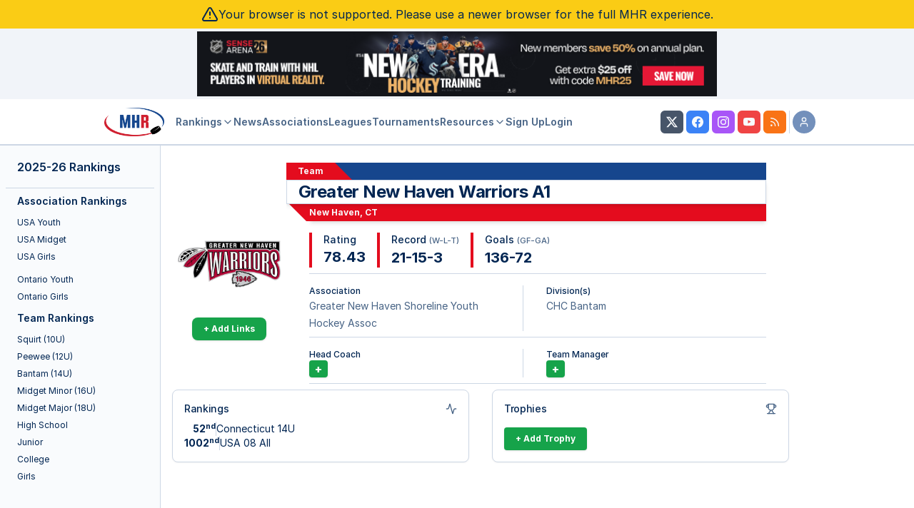

--- FILE ---
content_type: text/html; charset=UTF-8
request_url: https://myhockeyrankings.com/team_info.php?t=14243&y=2022
body_size: 78343
content:
<!DOCTYPE html>
<html lang="en">
<head>
<!-- InMobi Choice. Consent Manager Tag v3.0 (for TCF 2.2) -->
<script type="text/javascript" async=true>
(function() {
  var host = 'myhockeyrankings.com';
  var element = document.createElement('script');
  var firstScript = document.getElementsByTagName('script')[0];
  var url = 'https://cmp.inmobi.com'
    .concat('/choice/', 'X70W-gya10Q6h', '/', host, '/choice.js?tag_version=V3');
  var uspTries = 0;
  var uspTriesLimit = 3;
  element.async = true;
  element.type = 'text/javascript';
  element.src = url;

  firstScript.parentNode.insertBefore(element, firstScript);

  function makeStub() {
    var TCF_LOCATOR_NAME = '__tcfapiLocator';
    var queue = [];
    var win = window;
    var cmpFrame;

    function addFrame() {
      var doc = win.document;
      var otherCMP = !!(win.frames[TCF_LOCATOR_NAME]);

      if (!otherCMP) {
        if (doc.body) {
          var iframe = doc.createElement('iframe');

          iframe.style.cssText = 'display:none';
          iframe.name = TCF_LOCATOR_NAME;
          doc.body.appendChild(iframe);
        } else {
          setTimeout(addFrame, 5);
        }
      }
      return !otherCMP;
    }

    function tcfAPIHandler() {
      var gdprApplies;
      var args = arguments;

      if (!args.length) {
        return queue;
      } else if (args[0] === 'setGdprApplies') {
        if (
          args.length > 3 &&
          args[2] === 2 &&
          typeof args[3] === 'boolean'
        ) {
          gdprApplies = args[3];
          if (typeof args[2] === 'function') {
            args[2]('set', true);
          }
        }
      } else if (args[0] === 'ping') {
        var retr = {
          gdprApplies: gdprApplies,
          cmpLoaded: false,
          cmpStatus: 'stub'
        };

        if (typeof args[2] === 'function') {
          args[2](retr);
        }
      } else {
        if(args[0] === 'init' && typeof args[3] === 'object') {
          args[3] = Object.assign(args[3], { tag_version: 'V3' });
        }
        queue.push(args);
      }
    }

    function postMessageEventHandler(event) {
      var msgIsString = typeof event.data === 'string';
      var json = {};

      try {
        if (msgIsString) {
          json = JSON.parse(event.data);
        } else {
          json = event.data;
        }
      } catch (ignore) {}

      var payload = json.__tcfapiCall;

      if (payload) {
        window.__tcfapi(
          payload.command,
          payload.version,
          function(retValue, success) {
            var returnMsg = {
              __tcfapiReturn: {
                returnValue: retValue,
                success: success,
                callId: payload.callId
              }
            };
            if (msgIsString) {
              returnMsg = JSON.stringify(returnMsg);
            }
            if (event && event.source && event.source.postMessage) {
              event.source.postMessage(returnMsg, '*');
            }
          },
          payload.parameter
        );
      }
    }

    while (win) {
      try {
        if (win.frames[TCF_LOCATOR_NAME]) {
          cmpFrame = win;
          break;
        }
      } catch (ignore) {}

      if (win === window.top) {
        break;
      }
      win = win.parent;
    }
    if (!cmpFrame) {
      addFrame();
      win.__tcfapi = tcfAPIHandler;
      win.addEventListener('message', postMessageEventHandler, false);
    }
  };

  makeStub();

  var uspStubFunction = function() {
    var arg = arguments;
    if (typeof window.__uspapi !== uspStubFunction) {
      setTimeout(function() {
        if (typeof window.__uspapi !== 'undefined') {
          window.__uspapi.apply(window.__uspapi, arg);
        }
      }, 500);
    }
  };

  var checkIfUspIsReady = function() {
    uspTries++;
    if (window.__uspapi === uspStubFunction && uspTries < uspTriesLimit) {
      console.warn('USP is not accessible');
    } else {
      clearInterval(uspInterval);
    }
  };

  if (typeof window.__uspapi === 'undefined') {
    window.__uspapi = uspStubFunction;
    var uspInterval = setInterval(checkIfUspIsReady, 6000);
  }
})();
</script>
<!-- End InMobi Choice. Consent Manager Tag v3.0 (for TCF 2.2) -->
<base href="/">
<meta http-equiv="Content-Language" content="en-us">
<meta name="keywords" content="MYHockey,AAA,hockey,youth,midwest,rank,rankings,ratings,lists,listings,teams,associations,
  best,leagues,games,scores,record,travel,USA,Ontario,Canada,squirt,peewee,bantam,midget,college,junior,nhl,equipment,
  schools,programs,club,clubs,blog,hockey nerd,opinion,tournaments,USAHockey,USA Hockey">
<meta name="referrer" content="https://myhockeyrankings.com">
<meta name="viewport" content="width=device-width, initial-scale=1, maximum-scale=1">
<!-- Global site tag (gtag.js) - Google Analytics -->
<script async src="https://www.googletagmanager.com/gtag/js?id=UA-404905-1"></script>
<script>
  window.dataLayer = window.dataLayer || [];
  function gtag(){dataLayer.push(arguments);}
  gtag('js', new Date());

  gtag('config', 'UA-404905-1');
</script>

<!-- Google tag (gtag.js) - Google Analytics V4 -->
<script async src="https://www.googletagmanager.com/gtag/js?id=G-2QBPG3KR96"></script>
<script>
  window.dataLayer = window.dataLayer || [];
  function gtag(){dataLayer.push(arguments);}
  gtag('js', new Date());

  gtag('config', 'G-2QBPG3KR96');
</script>
<!-- Freestar -->
<!-- Below is a link to a CSS file that accounts for Cumulative Layout Shift, a new Core Web Vitals subset that Google uses to help rank your site in search -->
<!-- The file is intended to eliminate the layout shifts that are seen when ads load into the page. If you don't want to use this, simply remove this file -->
<!-- To find out more about CLS, visit https://web.dev/vitals/ -->
<link rel="stylesheet" href="https://a.pub.network/myhockeyrankings-com/cls.css">
<script data-cfasync="false" type="text/javascript">
  var freestar = freestar || {};
  freestar.queue = freestar.queue || [];
  freestar.config = freestar.config || {};
  freestar.config.enabled_slots = [];
  freestar.initCallback = function () { (freestar.config.enabled_slots.length === 0) ? freestar.initCallbackCalled = false : freestar.newAdSlots(freestar.config.enabled_slots) }
</script>
<script src="https://a.pub.network/myhockeyrankings-com/pubfig.min.js" async></script>
<!-- -->
<script type="text/javascript" src="js/MHRAds.js?v=5.5.003"></script>
<script>
    MHRAds.ads = [
    {
        "name": "Sparx",
        "url": "https:\/\/www.sparxhockey.com\/",
        "freq": 1,
        "slot": "banner",
        "img": "images\/ads\/sparx_2025b_320x50.png",
        "height": 50,
        "width": 320
    },
    {
        "name": "Sparx",
        "url": "https:\/\/www.sparxhockey.com\/",
        "freq": 1,
        "slot": "banner",
        "img": "images\/ads\/sparx_2025b_468x60.png",
        "height": 60,
        "width": 468
    },
    {
        "name": "Sparx",
        "url": "https:\/\/www.sparxhockey.com\/",
        "freq": 1,
        "slot": "banner",
        "img": "images\/ads\/sparx_2025b_728x90.png",
        "height": 90,
        "width": 728
    },
    {
        "name": "MYHockey Tournaments",
        "url": "https:\/\/myhockeytournaments.com\/mhr2.php",
        "freq": 1,
        "slot": "banner",
        "img": "images\/ads\/mht_2025e_320x50.gif",
        "height": 50,
        "width": 320
    },
    {
        "name": "MYHockey Tournaments",
        "url": "https:\/\/myhockeytournaments.com\/mhr2.php",
        "freq": 1,
        "slot": "banner",
        "img": "images\/ads\/mht_2025e_468x60.gif",
        "height": 60,
        "width": 468
    },
    {
        "name": "MYHockey Tournaments",
        "url": "https:\/\/myhockeytournaments.com\/mhr2.php",
        "freq": 1,
        "slot": "banner",
        "img": "images\/ads\/mht_2025e_728x90.gif",
        "height": 90,
        "width": 728
    },
    {
        "name": "Sense Arena",
        "url": "https:\/\/hockey.sensearena.com\/?utm_source=mhr&utm_medium=banner&utm_campaign=september25&utm_content=mhr",
        "freq": 1,
        "slot": "banner",
        "img": "images\/ads\/sensearena_2025d_320x50.png",
        "height": 50,
        "width": 320
    },
    {
        "name": "Sense Arena",
        "url": "https:\/\/hockey.sensearena.com\/?utm_source=mhr&utm_medium=banner&utm_campaign=september25&utm_content=mhr",
        "freq": 1,
        "slot": "banner",
        "img": "images\/ads\/sensearena_2025d_468x60.png",
        "height": 60,
        "width": 468
    },
    {
        "name": "Sense Arena",
        "url": "https:\/\/hockey.sensearena.com\/?utm_source=mhr&utm_medium=banner&utm_campaign=september25&utm_content=mhr",
        "freq": 1,
        "slot": "banner",
        "img": "images\/ads\/sensearena_2025d_728x90.png",
        "height": 90,
        "width": 728
    },
    {
        "name": "Gamesheet",
        "url": "https:\/\/playercards.store\/?utm_source=myhockeyrankings.com&utm_medium=banner320&utm_campaign=mhr_display_ads&utm_content=gs_banner_320x50_1",
        "freq": 1,
        "slot": "in-context",
        "img": "images\/ads\/gamesheet_b_320x50.png",
        "height": 50,
        "width": 320
    },
    {
        "name": "Gamesheet",
        "url": "https:\/\/playercards.store\/?utm_source=myhockeyrankings.com&utm_medium=banner468&utm_campaign=mhr_display_ads&utm_content=gs_banner_468x60_1",
        "freq": 1,
        "slot": "in-context",
        "img": "images\/ads\/gamesheet_b_468x60.png",
        "height": 60,
        "width": 468
    },
    {
        "name": "Gamesheet",
        "url": "https:\/\/playercards.store\/?utm_source=myhockeyrankings.com&utm_medium=banner728&utm_campaign=mhr_display_ads&utm_content=gs_banner_728x90_1",
        "freq": 1,
        "slot": "in-context",
        "img": "images\/ads\/gamesheet_b_728x90.png",
        "height": 90,
        "width": 728
    },
    {
        "name": "Crossbar",
        "url": "https:\/\/www.crossbar.org\/platform\/clubs\/hockey?utm_source=mhr&utm_medium=banner&utm_campaign=mhr_branding&utm_content=320x50",
        "freq": 1,
        "slot": "in-context",
        "img": "images\/ads\/crossbar3_320x50.png",
        "height": 50,
        "width": 320
    },
    {
        "name": "Crossbar",
        "url": "https:\/\/www.crossbar.org\/platform\/clubs\/hockey?utm_source=mhr&utm_medium=banner&utm_campaign=mhr_branding&utm_content=468x60",
        "freq": 1,
        "slot": "in-context",
        "img": "images\/ads\/crossbar3_468x60.png",
        "height": 60,
        "width": 468
    },
    {
        "name": "Crossbar",
        "url": "https:\/\/www.crossbar.org\/platform\/clubs\/hockey?utm_source=mhr&utm_medium=banner&utm_campaign=mhr_branding&utm_content=728x90",
        "freq": 1,
        "slot": "in-context",
        "img": "images\/ads\/crossbar3_728x90.png",
        "height": 90,
        "width": 728
    },
    {
        "name": "Crossbar",
        "url": "https:\/\/www.crossbar.org\/platform\/clubs\/hockey?utm_source=mhr&utm_medium=banner&utm_campaign=mhr_branding&utm_content=300x250",
        "freq": 1,
        "slot": "member-landing-page",
        "img": "images\/ads\/crossbar3_300x250.png",
        "height": 250,
        "width": 300
    },
    {
        "name": "NAHL",
        "url": "https:\/\/nahl.com\/combines\/",
        "freq": 1,
        "slot": "banner",
        "img": "images\/ads\/NAHL_2025e_320x50.gif",
        "height": 50,
        "width": 320
    },
    {
        "name": "NAHL",
        "url": "https:\/\/nahl.com\/combines\/",
        "freq": 1,
        "slot": "banner",
        "img": "images\/ads\/NAHL_2025e_468x60.gif",
        "height": 60,
        "width": 468
    },
    {
        "name": "NAHL",
        "url": "https:\/\/nahl.com\/combines\/",
        "freq": 1,
        "slot": "banner",
        "img": "images\/ads\/NAHL_2025e_728x90.gif",
        "height": 90,
        "width": 728
    },
    {
        "name": "NAHL",
        "url": "https:\/\/nahl.com\/combines\/",
        "freq": 1,
        "slot": "in-context",
        "img": "images\/ads\/NAHL_2025e_320x50.gif",
        "height": 50,
        "width": 320
    },
    {
        "name": "NAHL",
        "url": "https:\/\/nahl.com\/combines\/",
        "freq": 1,
        "slot": "in-context",
        "img": "images\/ads\/NAHL_2025e_468x60.gif",
        "height": 60,
        "width": 468
    },
    {
        "name": "NAHL",
        "url": "https:\/\/nahl.com\/combines\/",
        "freq": 1,
        "slot": "in-context",
        "img": "images\/ads\/NAHL_2025e_728x90.gif",
        "height": 90,
        "width": 728
    },
    {
        "name": "LiveBarn",
        "url": "https:\/\/www.livebarn.com\/player-analysis-hub",
        "freq": 1,
        "slot": "banner",
        "img": "images\/ads\/livebarn_b_320x50.png",
        "height": 50,
        "width": 320
    },
    {
        "name": "LiveBarn",
        "url": "https:\/\/www.livebarn.com\/player-analysis-hub",
        "freq": 1,
        "slot": "banner",
        "img": "images\/ads\/livebarn_b_468x60.png",
        "height": 60,
        "width": 468
    },
    {
        "name": "LiveBarn",
        "url": "https:\/\/www.livebarn.com\/player-analysis-hub",
        "freq": 1,
        "slot": "banner",
        "img": "images\/ads\/livebarn_b_728x90.png",
        "height": 90,
        "width": 728
    },
    {
        "name": "LiveBarn",
        "url": "https:\/\/www.livebarn.com\/player-analysis-hub",
        "freq": 1,
        "slot": "in-context",
        "img": "images\/ads\/livebarn_b_320x50.png",
        "height": 50,
        "width": 320
    },
    {
        "name": "LiveBarn",
        "url": "https:\/\/www.livebarn.com\/player-analysis-hub",
        "freq": 1,
        "slot": "in-context",
        "img": "images\/ads\/livebarn_b_468x60.png",
        "height": 60,
        "width": 468
    },
    {
        "name": "LiveBarn",
        "url": "https:\/\/www.livebarn.com\/player-analysis-hub",
        "freq": 1,
        "slot": "in-context",
        "img": "images\/ads\/livebarn_b_728x90.png",
        "height": 90,
        "width": 728
    },
    {
        "name": "Rankings Powered By: Gamesheet",
        "url": "https:\/\/gamesheetinc.com?utm_source=myhockeyrankings.com&utm_medium=banner365&utm_campaign=rankings_powered_by&utm_content=gs_banner_365x140_poweredby",
        "freq": 1,
        "slot": "rankings-powered-by",
        "img": "images\/ads\/gs_banner_365x40_poweredby.png",
        "height": 140,
        "width": 365
    },
    {
        "name": "Rankings Powered By: Gamesheet",
        "url": "https:\/\/gamesheetinc.com?utm_source=myhockeyrankings.com&utm_medium=banner640&utm_campaign=rankings_powered_by&utm_content=gs_banner_640x140_poweredby",
        "freq": 1,
        "slot": "rankings-powered-by",
        "img": "images\/ads\/gs_banner_640x140_poweredby.png",
        "height": 140,
        "width": 640
    },
    {
        "slot": "banner",
        "name": "freestar",
        "freq": 2
    },
    {
        "slot": "in-context",
        "name": "freestar",
        "freq": 2
    }
];
    MHRAds.init();
</script>
<!-- Google Maps -->
<script type="text/javascript" src="https://maps.google.com/maps/api/js?key=AIzaSyCrRTxVXJ9Yl7_YMdlrv8GrUZqQBatRqo8"></script>

<link rel="stylesheet" type="text/css" href="css/modal.css?v=5.5.003" />
<link rel="stylesheet" href="/css/stats-manager.css?v=5.5.003"> 

<!-- ReCaptcha -->
<script src='https://www.google.com/recaptcha/api.js'></script>

<!-- Fonts -->
<link rel="stylesheet" href="/css/mhr-fonts.css?v=5.5.003">
<!-- Inter -->
<link rel="stylesheet" href="/fonts/inter/inter.css?v=5.5.003">

<!-- Tour -->
<link rel="stylesheet" href="/css/mhr-tour.css?v=5.5.003">

<!-- Stats Styles -->
<link rel="stylesheet" href="/css/table-editor.css?v=5.5.003">

<!-- rt-cookie-banner -->
<link rel="stylesheet" href="/css/rt_cookie_banner.css?v=5.5.003">

<link rel="stylesheet" href="/js/franken-ui/1.1.0/core.min.css">
<link rel='stylesheet' type='text/css' href='/css/mhr-v4.compat.css?v=5.5.003'>
<link rel='stylesheet' type='text/css' href='/css/mhr-v5.css?v=5.5.003'>
<link rel='stylesheet' type='text/css' href='/css/mhr-v5.iife.css?v=5.5.003'>
<script src="/js/mhr-v5.iife.js?v=5.5.003"></script>
<script src="/js/franken-ui/1.1.0/core.iife.js" type="module"></script>
<script src="/js/franken-ui/1.1.0/icon.iife.js" type="module"></script>
<style>
    .uk-table th {
        text-align: center;
        font-weight: bold;
        font-size: unset !important;
    }
    .uk-table-small td, .uk-table-small th {
        padding: 0.25rem !important;
    }
    .uk-table tfoot {
        font-size: unset;
    }
    [data-supp-team-list]::-webkit-scrollbar {
      width: 4px;
    }
    [data-supp-team-list]::-webkit-scrollbar-track {
      background: transparent;
    }
    [data-supp-team-list]::-webkit-scrollbar-thumb {
      background-color: rgba(155, 155, 155, 0.5);
      border-radius: 20px;
      border: transparent;
    }
</style>
<title>Greater New Haven Warriors A1 - Team Information - MYHockey</title>
</head>
<body>
<div class="flex support-warning bg-yellow-400 text-foreground items-center justify-center gap-1 p-2">
    <svg xmlns="http://www.w3.org/2000/svg" width="24" height="24" viewBox="0 0 24 24" fill="none" stroke="currentColor" stroke-width="2" stroke-linecap="round" stroke-linejoin="round" class="lucide lucide-triangle-alert h-6 w-6"><path d="m21.73 18-8-14a2 2 0 0 0-3.48 0l-8 14A2 2 0 0 0 4 21h16a2 2 0 0 0 1.73-3"/><path d="M12 9v4"/><path d="M12 17h.01"/></svg>
    <p>Your browser is not supported.  Please use a newer browser for the full MHR experience.</p>
</div>
<div class="flex min-h-screen w-full flex-col">
  <div class="sticky flex flex-col w-full top-0 z-50 flex items-center justify-center bg-muted border-b">
    <div class="p-1 w-full lg:min-h-[90px]">
			<div class="flex items-center justify-center">
				<!-- mylax_resp -->
				  <script>
					  (function () {
						  MHRAds.show( 'banner' );
					 })()
				</script>
			 </div>
    </div>
    <header class="flex w-full h-16 items-center gap-4 border-b bg-background px-4 md:px-6 2xl:px-0 2xl:pr-4">
    <div class="px-2 flex xl:justify-end grow gap-2">
      <button uk-toggle="target: #mhr-mobile-nav"
              aria-label="Show Navigation"
              class="p-2 border-[1px] shadow-sm rounded hover:bg-muted xl:hidden"
              type="button">
        <svg xmlns="http://www.w3.org/2000/svg" width="24" height="24" viewBox="0 0 24 24" fill="none" stroke="currentColor" stroke-width="2" stroke-linecap="round" stroke-linejoin="round" class="lucide lucide-menu"><line x1="4" x2="20" y1="12" y2="12"/><line x1="4" x2="20" y1="6" y2="6"/><line x1="4" x2="20" y1="18" y2="18"/></svg>
      </button>
      <a href="/">
          <img class="h-10" src="/images/mhr.v5.logo-sm.png">
          <span class="sr-only">MYHockey Rankings</span>
      </a>
    </div>
    <div class="flex justify-end gap-2 grow max-w-4xl">
        <nav
          class="hidden flex-col gap-6 text-lg font-medium xl:flex xl:flex-row md:items-center md:gap-5 md:text-sm lg:gap-6 grow px-2 max-w-4xl"
        >
            <button class="uk-button uk-button-link text-muted-foreground transition-colors hover:text-foreground font-semibold" type="button">Rankings <uk-icon icon="chevron-down" uk-cloak></uk-icon></button>
            <div class="uk-drop uk-dropdown" uk-dropdown>
              <ul class="uk-dropdown-nav uk-nav">
                <li><a href="club-rankings">Association Rankings</a></li>
                <li class="uk-nav-divider"></li>
                <li><a href="rankings/squirt">Squirt Rankings</a></li>
                <li><a href="rankings/peewee">Peewee Rankings</a></li>
                <li><a href="rankings/bantam">Bantam Rankings</a></li>
                <li><a href="rankings/midget-minor">Midget Minor Rankings</a></li>
                <li><a href="rankings/midget-major">Midget Major Rankings</a></li>
                <li><a href="rankings/highschool">High School Rankings</a></li>
                <li><a href="rankings/junior">Junior Rankings</a></li>
                <li><a href="rankings/college">College Rankings</a></li>
                <li><a href="rankings/girls">Girls Rankings</a></li>
              </ul>
            </div>
          <a href="/history" class="text-muted-foreground transition-colors hover:text-foreground font-semibold">
            News
          </a>
          <a href="/associations" class="text-muted-foreground transition-colors hover:text-foreground font-semibold">
            Associations
          </a>
          <a href="/leagues" class="text-muted-foreground transition-colors hover:text-foreground font-semibold">
            Leagues
          </a>
          <a href="http://myhockeytournaments.com/mhr1.php" target="_blank" class="text-muted-foreground transition-colors hover:text-foreground font-semibold">
            Tournaments
          </a>
          <button class="text-muted-foreground hover:text-foreground font-semibold uk-button uk-button-link" type="button">Resources <uk-icon icon="chevron-down" uk-cloak></uk-icon></button>
            <div class="uk-drop uk-dropdown" uk-dropdown>
              <ul class="uk-dropdown-nav uk-nav">
                    <li><a href="/rinks">Rinks</a></li>
                    <li><a href="/game-def">Game Rules</a></li>
                    <li><a href="/faq">FAQ</a></li>
                    <li><a href="/how-to">How-To/Tutorial</a></li>
                    <li><a href="/sponsorship">Advertise</a></li>
                    <li><a href="/contact-us">Contact Us</a></li>
              </ul>
            </div>
          <a href="/member-benefits" class="text-muted-foreground transition-colors hover:text-foreground font-semibold">
            Sign Up
          </a>
                    <a href="/login" class="text-muted-foreground transition-colors hover:text-foreground font-semibold">
            Login
          </a>
          
        </nav>
        <div id="search-button"></div>
        <script>
             MHRv5.search( document.getElementById("search-button" ) );
        </script>
    </div>
    <div class="hidden sm:flex space-x-1 xl:grow">
        <a  href="http://www.twitter.com/myhockeyranking" target="_blank" rel="noreferrer"
            class="inline-flex items-center justify-center whitespace-nowrap rounded-md text-sm font-medium ring-offset-background transition-colors focus-visible:outline-none focus-visible:ring-2 focus-visible:ring-ring focus-visible:ring-offset-2 disabled:pointer-events-none disabled:opacity-50 text-primary-foreground h-8 w-8 bg-slate-600 hover:bg-slate-500">
            <svg xmlns="http://www.w3.org/2000/svg" width="16" height="16" fill="currentColor" viewBox="0 0 16 16" class="h-4 w-4 bi bi-twitter-x">
            <path d="M12.6.75h2.454l-5.36 6.142L16 15.25h-4.937l-3.867-5.07-4.425 5.07H.316l5.733-6.57L0 .75h5.063l3.495 4.633L12.601.75Zm-.86 13.028h1.36L4.323 2.145H2.865l8.875 11.633Z"></path>
            </svg>
            <span class="sr-only">MHR Twitter Profile</span>
        </a>
        <a href="http://www.facebook.com/MyHockeyRankings" target="_blank" rel="noreferrer"
           class="inline-flex items-center justify-center whitespace-nowrap rounded-md text-sm font-medium ring-offset-background transition-colors focus-visible:outline-none focus-visible:ring-2 focus-visible:ring-ring focus-visible:ring-offset-2 disabled:pointer-events-none disabled:opacity-50 text-primary-foreground h-8 w-8 bg-blue-500 hover:bg-blue-400">
            <svg xmlns="http://www.w3.org/2000/svg" width="16" height="16" fill="currentColor" viewBox="0 0 16 16" class="h-4 w-4 bi bi-facebook">
                <path d="M16 8.049c0-4.446-3.582-8.05-8-8.05C3.58 0-.002 3.603-.002 8.05c0 4.017 2.926 7.347 6.75 7.951v-5.625h-2.03V8.05H6.75V6.275c0-2.017 1.195-3.131 3.022-3.131.876 0 1.791.157 1.791.157v1.98h-1.009c-.993 0-1.303.621-1.303 1.258v1.51h2.218l-.354 2.326H9.25V16c3.824-.604 6.75-3.934 6.75-7.951z"></path>
            </svg>
            <span class="sr-only">MHR Facebook Page</span>
        </a>
        <a href="https://www.instagram.com/myhockeyranking" target="_blank" rel="noreferrer"
           class="inline-flex items-center justify-center whitespace-nowrap rounded-md text-sm font-medium ring-offset-background transition-colors focus-visible:outline-none focus-visible:ring-2 focus-visible:ring-ring focus-visible:ring-offset-2 disabled:pointer-events-none disabled:opacity-50 text-primary-foreground h-8 w-8 bg-purple-500 hover:bg-purple-400">
            <svg xmlns="http://www.w3.org/2000/svg" width="16" height="16" fill="currentColor" class="bi bi-instagram" viewBox="0 0 16 16">
                  <path d="M8 0C5.829 0 5.556.01 4.703.048 3.85.088 3.269.222 2.76.42a3.9 3.9 0 0 0-1.417.923A3.9 3.9 0 0 0 .42 2.76C.222 3.268.087 3.85.048 4.7.01 5.555 0 5.827 0 8.001c0 2.172.01 2.444.048 3.297.04.852.174 1.433.372 1.942.205.526.478.972.923 1.417.444.445.89.719 1.416.923.51.198 1.09.333 1.942.372C5.555 15.99 5.827 16 8 16s2.444-.01 3.298-.048c.851-.04 1.434-.174 1.943-.372a3.9 3.9 0 0 0 1.416-.923c.445-.445.718-.891.923-1.417.197-.509.332-1.09.372-1.942C15.99 10.445 16 10.173 16 8s-.01-2.445-.048-3.299c-.04-.851-.175-1.433-.372-1.941a3.9 3.9 0 0 0-.923-1.417A3.9 3.9 0 0 0 13.24.42c-.51-.198-1.092-.333-1.943-.372C10.443.01 10.172 0 7.998 0zm-.717 1.442h.718c2.136 0 2.389.007 3.232.046.78.035 1.204.166 1.486.275.373.145.64.319.92.599s.453.546.598.92c.11.281.24.705.275 1.485.039.843.047 1.096.047 3.231s-.008 2.389-.047 3.232c-.035.78-.166 1.203-.275 1.485a2.5 2.5 0 0 1-.599.919c-.28.28-.546.453-.92.598-.28.11-.704.24-1.485.276-.843.038-1.096.047-3.232.047s-2.39-.009-3.233-.047c-.78-.036-1.203-.166-1.485-.276a2.5 2.5 0 0 1-.92-.598 2.5 2.5 0 0 1-.6-.92c-.109-.281-.24-.705-.275-1.485-.038-.843-.046-1.096-.046-3.233s.008-2.388.046-3.231c.036-.78.166-1.204.276-1.486.145-.373.319-.64.599-.92s.546-.453.92-.598c.282-.11.705-.24 1.485-.276.738-.034 1.024-.044 2.515-.045zm4.988 1.328a.96.96 0 1 0 0 1.92.96.96 0 0 0 0-1.92m-4.27 1.122a4.109 4.109 0 1 0 0 8.217 4.109 4.109 0 0 0 0-8.217m0 1.441a2.667 2.667 0 1 1 0 5.334 2.667 2.667 0 0 1 0-5.334"/>
            </svg>
            <span class="sr-only">MHR Instagram Profile</span>
        </a>
        <a href="https://www.youtube.com/@myhockeyrankings3331" target="_blank" rel="noreferrer"
           class="inline-flex items-center justify-center whitespace-nowrap rounded-md text-sm font-medium ring-offset-background transition-colors focus-visible:outline-none focus-visible:ring-2 focus-visible:ring-ring focus-visible:ring-offset-2 disabled:pointer-events-none disabled:opacity-50 text-primary-foreground h-8 w-8 bg-red-500 hover:bg-red-400">
            <svg xmlns="http://www.w3.org/2000/svg" width="16" height="16" fill="currentColor" class="bi bi-youtube" viewBox="0 0 16 16">
                  <path d="M8.051 1.999h.089c.822.003 4.987.033 6.11.335a2.01 2.01 0 0 1 1.415 1.42c.101.38.172.883.22 1.402l.01.104.022.26.008.104c.065.914.073 1.77.074 1.957v.075c-.001.194-.01 1.108-.082 2.06l-.008.105-.009.104c-.05.572-.124 1.14-.235 1.558a2.01 2.01 0 0 1-1.415 1.42c-1.16.312-5.569.334-6.18.335h-.142c-.309 0-1.587-.006-2.927-.052l-.17-.006-.087-.004-.171-.007-.171-.007c-1.11-.049-2.167-.128-2.654-.26a2.01 2.01 0 0 1-1.415-1.419c-.111-.417-.185-.986-.235-1.558L.09 9.82l-.008-.104A31 31 0 0 1 0 7.68v-.123c.002-.215.01-.958.064-1.778l.007-.103.003-.052.008-.104.022-.26.01-.104c.048-.519.119-1.023.22-1.402a2.01 2.01 0 0 1 1.415-1.42c.487-.13 1.544-.21 2.654-.26l.17-.007.172-.006.086-.003.171-.007A100 100 0 0 1 7.858 2zM6.4 5.209v4.818l4.157-2.408z"/>
            </svg>
            <span class="sr-only">MHR YouTube Channel</span>
        </a>
        <a href="/rss.xml" 
           class="inline-flex items-center justify-center whitespace-nowrap rounded-md text-sm font-medium ring-offset-background transition-colors focus-visible:outline-none focus-visible:ring-2 focus-visible:ring-ring focus-visible:ring-offset-2 disabled:pointer-events-none disabled:opacity-50 text-primary-foreground h-8 w-8 bg-orange-500 hover:bg-orange-400">
            <svg width="24" height="24" stroke="currentColor" stroke-width="2" class="lucide-icon lucide lucide-rss h-4 w-4" xmlns="http://www.w3.org/2000/svg" viewBox="0 0 24 24" fill="none" stroke-linecap="round" stroke-linejoin="round">
                <path d="M4 11a9 9 0 0 1 9 9"></path>
                <path d="M4 4a16 16 0 0 1 16 16"></path>
                <circle cx="5" cy="19" r="1"></circle>
            </svg>
            <span class="sr-only">MHR RSS Feed</span>
        </a>
        <div>
            <div role="none" aria-orientation="vertical" aria-hidden="true" class="shrink-0 bg-border h-full w-[1px]"></div>
        </div>
        <button type="button" class="inline-flex items-center justify-center whitespace-nowrap text-sm font-medium ring-offset-background transition-colors focus-visible:outline-none focus-visible:ring-2 focus-visible:ring-ring focus-visible:ring-offset-2 disabled:pointer-events-none disabled:opacity-50 text-primary-foreground h-8 w-8 bg-secondary/60 hover:bg-secondary/50 rounded-full">
            <svg width="24" height="24" stroke="currentColor" stroke-width="2" class="lucide-icon lucide lucide-user h-4 w-4" xmlns="http://www.w3.org/2000/svg" viewBox="0 0 24 24" fill="none" stroke-linecap="round" stroke-linejoin="round">
                <path d="M19 21v-2a4 4 0 0 0-4-4H9a4 4 0 0 0-4 4v2"></path>
                <circle cx="12" cy="7" r="4"></circle>
            </svg>
            <span class="sr-only">Your Account</span>
        </button>
        <div class="uk-card uk-card-body uk-card-default uk-drop p-0"
             uk-drop="mode: click; pos: bottom-right; animation: duration: 250;">
              <ul class="uk-nav-primary" uk-nav>
                                <li>
                    <a href="/login">
                        <svg xmlns="http://www.w3.org/2000/svg" width="24" height="24" viewBox="0 0 24 24" fill="none" stroke="currentColor" stroke-width="2" stroke-linecap="round" stroke-linejoin="round" class="lucide lucide-log-in w-4 h-4 inline mr-2 text-muted-foreground"><path d="M15 3h4a2 2 0 0 1 2 2v14a2 2 0 0 1-2 2h-4"/><polyline points="10 17 15 12 10 7"/><line x1="15" x2="3" y1="12" y2="12"/></svg>
                        Log In
                    </a>
                </li>
                <li>
                    <a href="/member-benefits">
                        <svg xmlns="http://www.w3.org/2000/svg" width="24" height="24" viewBox="0 0 24 24" fill="none" stroke="currentColor" stroke-width="2" stroke-linecap="round" stroke-linejoin="round" class="lucide lucide-user-plus w-4 h-4 inline mr-2 text-muted-foreground"><path d="M16 21v-2a4 4 0 0 0-4-4H6a4 4 0 0 0-4 4v2"/><circle cx="9" cy="7" r="4"/><line x1="19" x2="19" y1="8" y2="14"/><line x1="22" x2="16" y1="11" y2="11"/></svg>
                        Sign Up
                    </a>
                </li>
                            </ul>
        </div>
    </div>
</header>
</div>
  <div class="md:flex min-h-screen w-full">
      <div class="hidden border-r bg-muted/40 lg:block shrink-0 2xl:grow">
    <div class="flex flex-col gap-2 sticky top-40 ">
    <div class="flex h-full overflow-hidden ">
        <div class="flex flex-col bg-slate-200 shadow-inner">
        </div>
        <div class="ml-auto w-56 shrink-0 px-2">
          <div class="flex h-14 items-center border-b px-4 lg:h-[60px]">
            <a href="/" class="flex items-center gap-2 font-semibold">
                <span class="">2025-26 Rankings</span>
            </a>
          </div>
          <div class="flex-1">
                            <h3 class="font-semibold px-4 py-2 text-sm">Association Rankings</h3>

              <ul class="text-xs mb-2">
                  <li><a class="block px-4 py-1 rounded hover:bg-muted" href="association_rankings.php?y=2025&amp;type=youth&amp;country=US">USA Youth</a></li>
                  <li><a class="block px-4 py-1 rounded hover:bg-muted" href="association_rankings.php?y=2025&amp;type=midget&amp;country=US">USA Midget</a></li>
                  <li><a class="block px-4 py-1 rounded hover:bg-muted" href="association_rankings.php?y=2025&amp;type=girls&amp;country=US">USA Girls</a></li>
              </ul>
              <ul class="text-xs">
                  <li><a class="block px-4 py-1 rounded hover:bg-muted" href="association_rankings.php?y=2025&amp;type=youth&amp;state=ON">Ontario Youth</a></li>
                  <li><a class="block px-4 py-1 rounded hover:bg-muted" href="association_rankings.php?y=2025&amp;type=girls&amp;state=ON">Ontario Girls</a></li>
              </ul>
              <h3 class="font-semibold px-4 py-2 text-sm">Team Rankings</h3>
              <ul class="text-xs">
                  <li><a class="block px-4 py-1 rounded hover:bg-muted" href="rankings.php?x=0&amp;level=squirt">Squirt (10U)</a></li>
                  <li><a class="block px-4 py-1 rounded hover:bg-muted" href="rankings.php?x=0&amp;level=peewee">Peewee (12U)</a></li>
                  <li><a class="block px-4 py-1 rounded hover:bg-muted" href="rankings.php?x=0&amp;level=bantam">Bantam (14U)</a></li>
                  <li><a class="block px-4 py-1 rounded hover:bg-muted" href="rankings.php?x=0&amp;level=midget_minor">Midget Minor (16U)</a></li>
                  <li><a class="block px-4 py-1 rounded hover:bg-muted" href="rankings.php?x=0&amp;level=midget_major">Midget Major (18U)</a></li>
                  <li><a class="block px-4 py-1 rounded hover:bg-muted" href="rankings.php?x=0&amp;level=highschool">High School</a></li>
                  <li><a class="block px-4 py-1 rounded hover:bg-muted" href="rankings.php?x=0&amp;level=junior">Junior</a></li>
                  <li><a class="block px-4 py-1 rounded hover:bg-muted" href="rankings.php?x=0&amp;level=college">College</a></li>
                  <li><a class="block px-4 py-1 rounded hover:bg-muted" href="rankings.php?x=0&amp;level=girls">Girls</a></li>
              </ul>
              <!--
            <ul class="uk-nav-primary" uk-nav>
                <li>
                    <a href="/login">
                        <svg xmlns="http://www.w3.org/2000/svg" width="24" height="24" viewBox="0 0 24 24" fill="none" stroke="currentColor" stroke-width="2" stroke-linecap="round" stroke-linejoin="round" class="lucide lucide-log-in w-4 h-4 inline mr-2 text-muted-foreground"><path d="M15 3h4a2 2 0 0 1 2 2v14a2 2 0 0 1-2 2h-4"/><polyline points="10 17 15 12 10 7"/><line x1="15" x2="3" y1="12" y2="12"/></svg>
                        Log In
                    </a>
                </li>
                <li>
                    <a href="/member-benefits">
                        <svg xmlns="http://www.w3.org/2000/svg" width="24" height="24" viewBox="0 0 24 24" fill="none" stroke="currentColor" stroke-width="2" stroke-linecap="round" stroke-linejoin="round" class="lucide lucide-user-plus w-4 h-4 inline mr-2 text-muted-foreground"><path d="M16 21v-2a4 4 0 0 0-4-4H6a4 4 0 0 0-4 4v2"/><circle cx="9" cy="7" r="4"/><line x1="19" x2="19" y1="8" y2="14"/><line x1="22" x2="16" y1="11" y2="11"/></svg>
                        Sign Up
                    </a>
                </li>
            </ul>
              -->
              <div class="my-4">
              <!-- Tag ID: myhockeyrankings_skyscraper_left -->
<div align="center" id="myhockeyrankings_skyscraper_left">
  <script data-cfasync="false" type="text/javascript">
      let adUnit = document.querySelector("#myhockeyrankings_skyscraper_left");
      if( !window.ResizeObserver ) {
        adUnit.setAttribute("data-freestar-ad", "__160x600");
        freestar.config.enabled_slots.push({ placementName: "myhockeyrankings_skyscraper_left", slotId: "myhockeyrankings_skyscraper_left" });
      }else{
          document.addEventListener("DOMContentLoaded", () => {
              let main = document.querySelector("main");
              let observer = new ResizeObserver((entries) => {
                  if( main.clientHeight > adUnit.offsetTop + 600 ) {
                    adUnit.setAttribute("data-freestar-ad", "__160x600");
                    freestar.config.enabled_slots.push({ placementName: "myhockeyrankings_skyscraper_left", slotId: "myhockeyrankings_skyscraper_left" });
                    observer.disconnect();
                  }
              });
              observer.observe(main);
          });
      }
  </script>
</div>
              </div>
                      </div>
          <div class="mt-auto p-4">
          </div>
        </div>
    </div>
</div>
</div>
      <main class="z-0 grow w-full max-w-4xl relative">
		<div class="flex flex-1 flex-col gap-4 p-4 max-w-4xl">
    <div class="flex flex-col sm:flex-row w-full">
    <div class="flex sm:flex-col space-x-8 sm:space-x-0 items-center justify-center m-auto space-y-1 shrink-0">
        <div class="min-w-36">
                                    <img class="m-auto h-36 mx-2" src="https://ranktech-cdn.s3.us-east-2.amazonaws.com/myhockey_prod/logos/000e6d_a.png">
                         
        </div>
        <div>
                                    <div id="social_links" class="flex justify-center items-center mt-2">
                
                
                
                
                

                                <a href="/member-benefits" class="bg-green-600 rounded-lg py-2 px-4 transition-colors hover:bg-green-500 font-bold text-white shadow text-xs" aria-label="Add Links" title="Add Links">+ Add Links</a>

                            </div>
             
                     
        </div>
    </div>
    <div class="sm:px-8 py-2 grow overflow-hidden">
        <div class="sm:-ml-8">
                                                <div class="w-full">
    <div class="bg-secondary flex">
        <div class="text-xs bg-primary text-primary-foreground px-4 py-1 font-bold relative
                    after:content-[''] after:bg-primary after:h-6 after:w-6 after:absolute after:ml-1 after:-mt-1 after:skew-x-[45deg]">                Team            </div>
    </div>
    <div class="shadow-md px-4 z-20 relative border-[1px] bg-background w-full">
                <h1 class="text-lg lg:text-2xl tracking-tight font-bold sm:whitespace-nowrap overflow-hidden text-ellipsis w-full">                Greater New Haven Warriors A1            </h1>
            </div>
    <div class="bg-primary before:z-0 z-10 text-primary-foreground ml-8 px-4 py-1 text-xs relative h-6 shadow-md
                before:content-[''] before:bg-primary before:h-6 before:w-8 before:absolute before:-mt-1 before:-ml-8 before:skew-x-[45deg]">
        <div class="-ml-4 z-20 absolute font-bold w-full pr-4">
                                            New Haven, CT
                                    </div>
     </div>
</div>
        </div>
                <div class="flex justify-center sm:justify-start mt-2 space-x-4 py-2">
            <div class="hidden sm:block">
                <div role="none" aria-orientation="vertical" aria-hidden="true" class="shrink-0 h-full bg-primary w-1"></div>
            </div>
            <div class="grow text-center sm:grow-0 sm:text-left">
                <h3 class="text-sm font-medium">Rating</h3>
                <div class="text-xl font-bold">78.43</div>
            </div>
            <div class="hidden sm:block">
                <div role="none" aria-orientation="vertical" aria-hidden="true" class="shrink-0 h-full bg-primary w-1"></div>
            </div>
            <div class="grow text-center sm:grow-0 sm:text-left">
                <h3 class="text-sm font-medium">Record
                            <small class="hidden sm:inline text-muted-foreground">(W-L-T)</small>
                </h3>
                <div class="text-xl font-bold">21-15-3</div>
                <p class="sm:hidden text-muted-foreground text-xs">W-L-T</p>
            </div>
            <div class="hidden sm:block">
                <div role="none" aria-orientation="vertical" aria-hidden="true" class="shrink-0 h-full bg-primary w-1"></div>
            </div>
            <div class="grow text-center sm:grow-0 sm:text-left">
                <h3 class="text-sm font-medium">Goals
                            <small class="hidden sm:inline text-muted-foreground">(GF-GA)</small>
                </h3>
                <div class="text-xl font-bold">136-72</div>
                <p class="sm:hidden text-muted-foreground text-xs">GF-GA</p>
            </div>
        </div>
        <div role="none" aria-hidden="true" class="shrink-0 bg-border h-[1px] w-full"></div>
        <div class="flex flex-col sm:flex-row mt-2 space-y-3 sm:space-y-0 sm:space-x-8 py-2">
    <div class="basis-5/12 grow-0">
              <h3 class="text-xs font-medium">Association</h3>
                                     <a href="/association-info?a=497" class="text-sm text-muted-foreground transition-colors hover:text-foreground">Greater New Haven Shoreline Youth Hockey Assoc</a>
                                      </div>
    <div class="sm:hidden">
        <div role="none" aria-orientation="horizontal" aria-hidden="true" class="shrink-0 w-full bg-border h-[1px]"></div>
    </div>
    <div class="hidden sm:block">
        <hr class="uk-divider-vertical h-full">
    </div>
    <div class="basis-5/12 grow-0">
              <h3 class="text-xs font-medium">Division(s)</h3>
                                       <ul><li><a href="/division-info?y=2022&d=364" class="text-sm text-muted-foreground transition-colors hover:text-foreground">CHC Bantam</a></li></ul>
                                       </div>
</div>
<div role="none" aria-hidden="true" class="shrink-0 bg-border h-[1px] w-full"></div>
        <div class="flex mt-2 space-x-8 py-2">
    <div class="basis-5/12 w-5/12">
              <h3 class="text-xs font-medium">Head Coach</h3>
                      <div id="head_coach_field">
                              <a href="/member-benefits" class="bg-green-600 rounded px-2 py-[0.125rem] transition-colors hover:bg-green-500 font-bold text-white shadow" aria-label="Add Coach">+</a>
                              </div>
                                      </div>
    <div>
        <hr class="uk-divider-vertical h-full">
    </div>
    <div class="basis-5/12 w-5/12">
              <h3 class="text-xs font-medium">Team Manager</h3>
                      <div id="team_mgr_field">
                              <a href="/member-benefits" class="bg-green-600 rounded px-2 py-[0.125rem] transition-colors hover:bg-green-500 font-bold text-white shadow" aria-label="Add Team Manager">+</a>
                              </div>
                                      </div>
</div>
<div role="none" aria-hidden="true" class="shrink-0 bg-border h-[1px] w-full"></div>
            </div>
</div>

<div class="grid gap-4 md:grid-cols-2 md:gap-8 lg:grid-cols-2 max-w-4xl">
    <div class="rounded-lg border bg-card text-card-foreground shadow-sm">
    <div class="flex flex-col space-y-1.5 p-2 p-4 pb-0">
                   <div class="flex flex-row items-center justify-between space-y-0 pb-2">
               <h3 class="tracking-tight text-sm font-medium">
                                      Rankings
                                  </h3>
               <svg width="24" height="24" stroke="currentColor" stroke-width="2" class="lucide-icon lucide lucide-activity h-4 w-4 text-muted-foreground" xmlns="http://www.w3.org/2000/svg" viewBox="0 0 24 24" fill="none" stroke-linecap="round" stroke-linejoin="round"><path d="M22 12h-2.48a2 2 0 0 0-1.93 1.46l-2.35 8.36a.25.25 0 0 1-.48 0L9.24 2.18a.25.25 0 0 0-.48 0l-2.35 8.36A2 2 0 0 1 4.49 12H2"></path></svg>
           </div>
                    </div>
    <div class="p-4 pt-0">
                <ul class="text-sm">
                                    <li class="flex gap-2">
                                                <div class="min-w-[2.75rem] text-right">
                <strong>52<sup>nd</sup></strong>                </div>
                <div>
                    <hr class="uk-divider-vertical h-full">
                </div>
                                <div class="grow">
                    <a class="transition-colors hover:text-primary" href="/rank?y=2022&a=3&v=4307">Connecticut 14U</a>
                </div>
            </li>
                        <li class="flex gap-2">
                                                <div class="min-w-[2.75rem] text-right">
                <strong>1002<sup>nd</sup></strong>                </div>
                <div>
                    <hr class="uk-divider-vertical h-full">
                </div>
                                <div class="grow">
                    <a class="transition-colors hover:text-primary" href="/rank?y=2022&a=3&v=114">USA 08 All</a>
                </div>
            </li>
                                </ul>
            </div>
</div>
    <div class="rounded-lg border bg-card text-card-foreground shadow-sm">
    <div class="flex flex-col space-y-1.5 p-2 p-4 pb-0">
                   <div class="flex flex-row items-center justify-between space-y-0 pb-2">
                <h3 class="tracking-tight text-sm font-medium">Trophies</h3>
                <svg width="24" height="24" stroke="currentColor" stroke-width="2" class="lucide-icon lucide lucide-trophy h-4 w-4 text-muted-foreground" xmlns="http://www.w3.org/2000/svg" viewBox="0 0 24 24" fill="none" stroke-linecap="round" stroke-linejoin="round"><path d="M6 9H4.5a2.5 2.5 0 0 1 0-5H6"></path><path d="M18 9h1.5a2.5 2.5 0 0 0 0-5H18"></path><path d="M4 22h16"></path><path d="M10 14.66V17c0 .55-.47.98-.97 1.21C7.85 18.75 7 20.24 7 22"></path><path d="M14 14.66V17c0 .55.47.98.97 1.21C16.15 18.75 17 20.24 17 22"></path><path d="M18 2H6v7a6 6 0 0 0 12 0V2Z"></path></svg>
        </div>
                    </div>
    <div class="p-4 pt-0">
                   <div id="trophies_listing" class="space-y-2">
               <ul class="text-xs list-disc pl-4">
                              </ul>
               <a href="/member-benefits" class="inline-block bg-green-600 rounded px-4 py-2 transition-colors hover:bg-green-500 font-bold text-white shadow text-xs" aria-label="Add Trophy">+ Add Trophy</a>
            </div>
                        </div>
</div>
</div>
 
<div id="mhr-in-context-ad-0" class="in-context-ad"> 
      <script>
          (function () {
              MHRAds.show( 'in-context', document.getElementById("mhr-in-context-ad-0"));
         })()
    </script>
</div>

<ul class="uk-tab bg-muted text-lg rounded">
  <li class="uk-active"><a href="/team-info/14243/2022/games">Games</a></li>
  <li><a href="/team-info/14243/2022/math">Math</a></li>
  <li><a href="/team-info/14243/2022/last10">Last 10</a></li>
    <li><a href="/team-info/14243/2022/roster">Roster</a></li>
  <li><a href="/team-info/14243/2022/stats">Stats</a></li>
  </ul>
<div  id="scores-body"></div>
<script type="text/javascript">
document.addEventListener("DOMContentLoaded", function () {
    MHRv5.scoresBody( document.getElementById("scores-body"), {"yr":"2022","season":"2025","preseason":false,"season_final":false,"season_start":"2025-08-15","season_stop":"2026-05-31","site_name_short":"MYHockey","team_nbr":"14243","team_name":"Greater New Haven Warriors A1","team_age":"3","has_team_access":false,"has_member_access":false,"messaging_enabled":false,"messaging_addresses":[],"is_logged_in":false,"today":20260125,"token":"ee270e63c94135d57e7f1b2cd11e7875678d636f1f687ef340dd24c09f7b0508.V2tqz1VpF90=","game_scores":{"team_nbr":14243,"team_ss":2,"team_state":"CT","team_age":"3","level_desc":"Bantam","season_start":"2025-08-15","season_stop":"2026-05-31"}} );
});
</script>
</div>

      </main>
              <div class="hidden 2xl:block py-2 space-y-2 grow">
    <div class="max-w-sm mr-auto space-y-2">
                        <div data-mhr-recommendation="1" class="rounded-lg border bg-card text-card-foreground shadow-sm hidden">
    <div class="flex flex-col space-y-1.5 p-2 p-4">
        <h3 class="font-semibold tracking-tight text-sm">CHC Bantam</h3>
        <p class="text-muted-foreground text-xs">All Teams</p>
    </div>
    <div class="p-2 pt-0 md:p-4 md:pt-0 text-xs">
        <ul class="list-disc pl-4 max-h-[10rem] overflow-hidden overflow-y-auto relative" data-supp-team-list>
                        <li class="text-muted-foreground">
                <a class="hover:underline hover:text-card-foreground" href="/team-info/3427/2022">Avon Panthers A</a>
            </li> 
                        <li class="text-muted-foreground">
                <a class="hover:underline hover:text-card-foreground" href="/team-info/19890/2022">Avon Panthers B</a>
            </li> 
                        <li class="text-muted-foreground">
                <a class="hover:underline hover:text-card-foreground" href="/team-info/23180/2022">Central CT Capitals A</a>
            </li> 
                        <li class="text-muted-foreground">
                <a class="hover:underline hover:text-card-foreground" href="/team-info/19891/2022">Central CT Capitals B</a>
            </li> 
                        <li class="text-muted-foreground">
                <a class="hover:underline hover:text-card-foreground" href="/team-info/19841/2022">Connecticut Jr Huskies B</a>
            </li> 
                        <li class="text-muted-foreground">
                <a class="hover:underline hover:text-card-foreground" href="/team-info/24286/2022">Connecticut Jr Whalers A</a>
            </li> 
                        <li class="text-muted-foreground">
                <a class="hover:underline hover:text-card-foreground" href="/team-info/23021/2022">Connecticut Jr Whalers B</a>
            </li> 
                        <li class="text-muted-foreground">
                <a class="hover:underline hover:text-card-foreground" href="/team-info/14967/2022">Connecticut Whalers A</a>
            </li> 
                        <li class="text-muted-foreground">
                <a class="hover:underline hover:text-card-foreground" href="/team-info/13339/2022">Darien Youth A</a>
            </li> 
                        <li class="text-muted-foreground">
                <a class="hover:underline hover:text-card-foreground" href="/team-info/12151/2022">Darien Youth A1</a>
            </li> 
                        <li class="text-muted-foreground">
                <a class="hover:underline hover:text-card-foreground" href="/team-info/27600/2022">Darien Youth B</a>
            </li> 
                        <li class="text-muted-foreground">
                <a class="hover:underline hover:text-card-foreground" href="/team-info/2165/2022">Enfield Eagles (Full) B</a>
            </li> 
                        <li class="text-muted-foreground">
                <a class="hover:underline hover:text-card-foreground" href="/team-info/13542/2022">Greater New Haven Warriors A</a>
            </li> 
                        <li class="text-primary">
                <a class="hover:underline hover:text-card-foreground" href="/team-info/14243/2022">Greater New Haven Warriors A1</a>
            </li> 
                        <li class="text-muted-foreground">
                <a class="hover:underline hover:text-card-foreground" href="/team-info/3184/2022">Greenwich Skate Club A</a>
            </li> 
                        <li class="text-muted-foreground">
                <a class="hover:underline hover:text-card-foreground" href="/team-info/30024/2022">Hamden Dragons A</a>
            </li> 
                        <li class="text-muted-foreground">
                <a class="hover:underline hover:text-card-foreground" href="/team-info/18685/2022">New Canaan Wildcats A</a>
            </li> 
                        <li class="text-muted-foreground">
                <a class="hover:underline hover:text-card-foreground" href="/team-info/17181/2022">New Canaan Wildcats A1</a>
            </li> 
                        <li class="text-muted-foreground">
                <a class="hover:underline hover:text-card-foreground" href="/team-info/14966/2022">Northwestern CT Icehawks A</a>
            </li> 
                        <li class="text-muted-foreground">
                <a class="hover:underline hover:text-card-foreground" href="/team-info/10104/2022">Northwestern CT Icehawks A1</a>
            </li> 
                        <li class="text-muted-foreground">
                <a class="hover:underline hover:text-card-foreground" href="/team-info/18038/2022">Pawling Youth A1</a>
            </li> 
                        <li class="text-muted-foreground">
                <a class="hover:underline hover:text-card-foreground" href="/team-info/19898/2022">Putnam Panthers A1</a>
            </li> 
                        <li class="text-muted-foreground">
                <a class="hover:underline hover:text-card-foreground" href="/team-info/4671/2022">Ridgefield Lions A</a>
            </li> 
                        <li class="text-muted-foreground">
                <a class="hover:underline hover:text-card-foreground" href="/team-info/26696/2022">Ridgefield Lions A1</a>
            </li> 
                        <li class="text-muted-foreground">
                <a class="hover:underline hover:text-card-foreground" href="/team-info/24892/2022">Simsbury Youth A1</a>
            </li> 
                        <li class="text-muted-foreground">
                <a class="hover:underline hover:text-card-foreground" href="/team-info/19897/2022">Simsbury Youth B</a>
            </li> 
                        <li class="text-muted-foreground">
                <a class="hover:underline hover:text-card-foreground" href="/team-info/14956/2022">South Windsor Knights A</a>
            </li> 
                        <li class="text-muted-foreground">
                <a class="hover:underline hover:text-card-foreground" href="/team-info/14954/2022">South Windsor Knights B</a>
            </li> 
                        <li class="text-muted-foreground">
                <a class="hover:underline hover:text-card-foreground" href="/team-info/14955/2022">Southeastern CT Seahawks A1</a>
            </li> 
                        <li class="text-muted-foreground">
                <a class="hover:underline hover:text-card-foreground" href="/team-info/14570/2022">Southern CT Stars A</a>
            </li> 
                        <li class="text-muted-foreground">
                <a class="hover:underline hover:text-card-foreground" href="/team-info/2842/2022">Southern CT Stars A1</a>
            </li> 
                        <li class="text-muted-foreground">
                <a class="hover:underline hover:text-card-foreground" href="/team-info/14965/2022">Stamford Sharks A</a>
            </li> 
                        <li class="text-muted-foreground">
                <a class="hover:underline hover:text-card-foreground" href="/team-info/25238/2022">Stamford Sharks A1</a>
            </li> 
                        <li class="text-muted-foreground">
                <a class="hover:underline hover:text-card-foreground" href="/team-info/14958/2022">Wallingford Hawks A</a>
            </li> 
                        <li class="text-muted-foreground">
                <a class="hover:underline hover:text-card-foreground" href="/team-info/19757/2022">Wallingford Hawks B</a>
            </li> 
                        <li class="text-muted-foreground">
                <a class="hover:underline hover:text-card-foreground" href="/team-info/18174/2022">West Hartford Wolves B</a>
            </li> 
                        <li class="text-muted-foreground">
                <a class="hover:underline hover:text-card-foreground" href="/team-info/3191/2022">West Haven Blue Devils 09 AA</a>
            </li> 
                        <li class="text-muted-foreground">
                <a class="hover:underline hover:text-card-foreground" href="/team-info/14962/2022">Western CT Jr Colonials A1</a>
            </li> 
                        <li class="text-muted-foreground">
                <a class="hover:underline hover:text-card-foreground" href="/team-info/14963/2022">Wonderland Wizards A</a>
            </li> 
                        <li class="text-muted-foreground">
                <a class="hover:underline hover:text-card-foreground" href="/team-info/19905/2022">Wonderland Wizards A1</a>
            </li> 
                        <li class="text-muted-foreground">
                <a class="hover:underline hover:text-card-foreground" href="/team-info/19906/2022">Yale Junior Bulldogs 08 AA</a>
            </li> 
                        <li class="text-muted-foreground">
                <a class="hover:underline hover:text-card-foreground" href="/team-info/14961/2022">Yale Junior Bulldogs 09 AA</a>
            </li> 
                        <li class="text-muted-foreground">
                <a class="hover:underline hover:text-card-foreground" href="/team-info/14951/2022">Yale Junior Bulldogs A</a>
            </li> 
                    </ul>
    </div>
</div>
<script>
{
    const teamLists = document.querySelectorAll("[data-supp-team-list]");
    for( const teamList of teamLists ) {
       let selectedElm = teamList.querySelector(".text-primary");
       if( selectedElm ) {
           teamList.scrollTo({
              top: selectedElm.offsetTop - 64,
            }); 
       }
    }
}
</script>
<div class="space-y-2">
<div data-mhr-recommendation="1" class="hidden">
    <a href="/news?b=4388">
        <div class="rounded-lg border bg-card text-card-foreground shadow-sm h-full w-full">
            <div class="flex flex-col space-y-1.5 p-0 pt-0 md:p-0">
            <div style="position: relative; width: 100%; padding-bottom: 56.25%;">
            <div class="bg-muted overflow-hidden" style="position: absolute; inset: 0px;">
                                <div data-lazy-img-src="https://ranktech-cdn.s3.us-east-2.amazonaws.com/myhockey_prod/news/ni20260123163414.jpg" class="rounded object-cover w-full h-full"></div>
                            </div>
            </div>
            <!--<Aspect-ratio>-->
            <h3 class="font-semibold tracking-tight text-xl px-4">Players Find Advancement Opportunity at the Annual NAHL Top Prospects Tournament</h3>
            <!--<Card-title>-->
            <div class="text-sm text-muted-foreground !mt-2 px-4 pb-4 space-y-1"><time datetime="2026-01-23 16:33:50" class="text-muted-foreground">
                                                1d
                            </time>
            </div>
            </div>
        </div>
    </a>
</div>
<div data-mhr-recommendation="2" class="hidden">
    <a href="/news?b=4387">
        <div class="rounded-lg border bg-card text-card-foreground shadow-sm h-full w-full">
            <div class="flex flex-col space-y-1.5 p-0 pt-0 md:p-0">
            <div style="position: relative; width: 100%; padding-bottom: 56.25%;">
            <div class="bg-muted overflow-hidden" style="position: absolute; inset: 0px;">
                                <div data-lazy-img-src="https://ranktech-cdn.s3.us-east-2.amazonaws.com/myhockey_prod/news/ni20260123141738.png" class="rounded object-cover w-full h-full"></div>
                            </div>
            </div>
            <!--<Aspect-ratio>-->
            <h3 class="font-semibold tracking-tight text-xl px-4">Weekend Preview: Mother Nature No Match for Hockey Day Minnesota</h3>
            <!--<Card-title>-->
            <div class="text-sm text-muted-foreground !mt-2 px-4 pb-4 space-y-1"><span class=" font-bold">MHR Weekend Preview</span> |<time datetime="2026-01-23 14:09:28" class="text-muted-foreground">
                                                1d
                            </time>
            </div>
            </div>
        </div>
    </a>
</div>
</div>
<script>
(function () {
    var d = document;
    var newsImages = d.querySelectorAll("[data-lazy-img-src]");
    var imageLoader = function () {
        var newsImages0 = [];
        for( var i = 0; i < newsImages.length; i++ ) {
            (function(newsImage){
                var newsRect = newsImage.getBoundingClientRect();
                if( newsRect.top < window.innerHeight && newsRect.bottom > 0 ) {
                   var src = newsImage.dataset.lazyImgSrc;
                   var title = newsImage.title;
                   var img = new Image();
                   img.alt = title;
                   img.onload = function () {
                       img.className = newsImage.className;
                       newsImage.parentNode.replaceChild( img, newsImage );
                   };
                  img.src = src;
                }else{
                    newsImages0.push(newsImages[i]);
                }
            })(newsImages[i]);
        }
        newsImages = newsImages0;
    }
    imageLoader();
    window.addEventListener("scroll", imageLoader);
})();
</script>
      
              </div>
    <div class="max-w-sm mr-auto space-y-2 sticky top-44 space-y-2 flex flex-col items-center gap-2">
            <div class="bg-muted p-1">
                <a id="mhr-rcol-ad-1" href ='https://myhockeytournaments.com/mhr3.php' target='_blank'><img src ='images/ads/mht_2025e_300x120.gif' alt = 'MYHockey Tournaments' /></a>
<script>
(function () {
    var impressionSent = false;
    var el = document.getElementById("mhr-rcol-ad-1");
    if( !el ) return;

    function checkImpresion() {
        var visible = false;
        var rect = el.getBoundingClientRect();
        if( rect.top < window.innerHeight && rect.bottom > 0 ) {
            visible = true;
        }
        if( visible && !impressionSent ) {
            impressionSent = true;
            gtag("event", "view_promotion", {
                items: [{
                    promotion_name: "MYHockey Tournaments mhr_gold",
                    affiliation: "MYHockey Tournaments",
                    creative_slot: "mhr_gold",
                    creative_name: "MHR Gold (right_column)",
                    item_variant: "mhr_gold (right_column) 320x120"                }]
            });
            document.removeEventListener("scroll", checkImpresion, true);
            window.removeEventListener("resize", checkImpresion);
        } 
    }
    checkImpresion();
    document.addEventListener("scroll", checkImpresion, true);
    window.addEventListener("resize", checkImpresion);
})();
</script>

            </div>
                        <div class="p-1 max-w-[336px] w-full">
                <!-- Tag ID: myhockeyrankings_medrec_right -->
<div align="center" data-freestar-ad="__300x250" id="myhockeyrankings_medrec_right">
  <script data-cfasync="false" type="text/javascript">
    freestar.config.enabled_slots.push({ placementName: "myhockeyrankings_medrec_right", slotId: "myhockeyrankings_medrec_right" });
  </script>
</div>
            </div>
            <div class="p-1 max-w-[336px] w-full">
                <!-- Tag ID: myhockeyrankings_medrec_right_2 -->
<div align="center" data-freestar-ad="__300x250" id="myhockeyrankings_medrec_right_2">
  <script data-cfasync="false" type="text/javascript">
    freestar.config.enabled_slots.push({ placementName: "myhockeyrankings_medrec_right_2", slotId: "myhockeyrankings_medrec_right_2" });
  </script>
</div>
            </div>
                 </div>
  </div>
  </div>
  <footer class="border-t-[3rem] border-primary">
    <div class="bg-secondary text-secondary-foreground flex p-8 gap-8 border-t-4">
      <div class="flex flex-col lg:flex-row gap-16 max-w-6xl m-auto grow">
          <div class="grow">
            <a href="/" class="flex items-center gap-2 text-lg font-semibold md:text-base">
                <img class="m-auto h-32" src="/images/mhr.v5.logo-full-bg.png">
                <span class="sr-only">MYHockey Rankings</span>
            </a>
          </div>
          <div class="flex flex-col md:flex-row gap-10 md:gap-16 grow">
              <div class="flex gap-4 sm:gap-16 grow">
                  <div class="flex flex-col gap-2 grow">
                      <h3 class="font-semibold">Learn More</h3>
                      <nav class="flex flex-col text-sm">
                          <a class="hover:underline" href="/about">About</a>
                          <a class="hover:underline" href="/faq">FAQ</a>
                          <a class="hover:underline" href="/how-to">How-To/Tutorial</a>
                          <a class="hover:underline" href="/game-def">Game Rules</a>
                          <a class="hover:underline" href="/contact-us">Contact Us</a>
                          <a class="hover:underline" href="/sponsorship">Advertise</a>
                      </nav>
                  </div>
                  <div>
                      <hr class="uk-divider-vertical h-full">
                  </div>
                  <div class="flex flex-col gap-2 grow">
                      <h3 class="font-semibold">Discover</h3>
                      <nav class="flex flex-col text-sm">
                          <a class="hover:underline" href="http://myhockeytournaments.com/mhr1.php" target="_blank">Tournaments</a>
                          <a class="hover:underline" href="/volunteer-hof">Volunteer Hall of Fame</a>
                          <a class="hover:underline" href="/forums">Hockey Talk</a>
                      </nav>
                  </div>
              </div>
              <div class="hidden md:block">
                  <hr class="uk-divider-vertical h-full">
              </div>
              <div class="flex flex-col gap-2 grow">
                  <div class="max-w-sm m-auto w-full flex flex-col gap-2">
                        <h3 class="font-semibold text-center">Follow Us</h3>
                        <div class="flex align-center justify-center gap-2">
                            <a href="http://www.twitter.com/myhockeyranking" target="_blank" rel="noreferrer"
                               class="inline-flex items-center justify-center whitespace-nowrap text-sm font-medium ring-offset-background transition-colors focus-visible:outline-none focus-visible:ring-2 focus-visible:ring-ring focus-visible:ring-offset-2 disabled:pointer-events-none disabled:opacity-50 border border-input hover:bg-accent hover:text-accent-foreground h-8 w-8 bg-transparent rounded-full">
                                <svg xmlns="http://www.w3.org/2000/svg" width="16" height="16" fill="currentColor" viewBox="0 0 16 16" class="h-4 w-4 bi bi-twitter-x">
                                    <path d="M12.6.75h2.454l-5.36 6.142L16 15.25h-4.937l-3.867-5.07-4.425 5.07H.316l5.733-6.57L0 .75h5.063l3.495 4.633L12.601.75Zm-.86 13.028h1.36L4.323 2.145H2.865l8.875 11.633Z"></path>
                                </svg>
                                <span class="sr-only">MHR Twitter Profile</span>
                            </a>
                            <a href="http://www.facebook.com/MyHockeyRankings" target="_blank" rel="noreferrer"
                               class="inline-flex items-center justify-center whitespace-nowrap text-sm font-medium ring-offset-background transition-colors focus-visible:outline-none focus-visible:ring-2 focus-visible:ring-ring focus-visible:ring-offset-2 disabled:pointer-events-none disabled:opacity-50 border border-input hover:bg-accent hover:text-accent-foreground h-8 w-8 bg-transparent rounded-full">
                                <svg xmlns="http://www.w3.org/2000/svg" width="16" height="16" fill="currentColor" viewBox="0 0 16 16" class="h-4 w-4 bi bi-facebook">
                                    <path d="M16 8.049c0-4.446-3.582-8.05-8-8.05C3.58 0-.002 3.603-.002 8.05c0 4.017 2.926 7.347 6.75 7.951v-5.625h-2.03V8.05H6.75V6.275c0-2.017 1.195-3.131 3.022-3.131.876 0 1.791.157 1.791.157v1.98h-1.009c-.993 0-1.303.621-1.303 1.258v1.51h2.218l-.354 2.326H9.25V16c3.824-.604 6.75-3.934 6.75-7.951z"></path>
                                </svg>
                                <span class="sr-only">MHR Facebook Page</span>
                            </a>
                            <a href="https://www.instagram.com/myhockeyranking" target="_blank" rel="noreferrer"
                               class="inline-flex items-center justify-center whitespace-nowrap text-sm font-medium ring-offset-background transition-colors focus-visible:outline-none focus-visible:ring-2 focus-visible:ring-ring focus-visible:ring-offset-2 disabled:pointer-events-none disabled:opacity-50 border border-input hover:bg-accent hover:text-accent-foreground h-8 w-8 bg-transparent rounded-full">
                            <svg xmlns="http://www.w3.org/2000/svg" width="16" height="16" fill="currentColor" class="bi bi-instagram" viewBox="0 0 16 16">
                                  <path d="M8 0C5.829 0 5.556.01 4.703.048 3.85.088 3.269.222 2.76.42a3.9 3.9 0 0 0-1.417.923A3.9 3.9 0 0 0 .42 2.76C.222 3.268.087 3.85.048 4.7.01 5.555 0 5.827 0 8.001c0 2.172.01 2.444.048 3.297.04.852.174 1.433.372 1.942.205.526.478.972.923 1.417.444.445.89.719 1.416.923.51.198 1.09.333 1.942.372C5.555 15.99 5.827 16 8 16s2.444-.01 3.298-.048c.851-.04 1.434-.174 1.943-.372a3.9 3.9 0 0 0 1.416-.923c.445-.445.718-.891.923-1.417.197-.509.332-1.09.372-1.942C15.99 10.445 16 10.173 16 8s-.01-2.445-.048-3.299c-.04-.851-.175-1.433-.372-1.941a3.9 3.9 0 0 0-.923-1.417A3.9 3.9 0 0 0 13.24.42c-.51-.198-1.092-.333-1.943-.372C10.443.01 10.172 0 7.998 0zm-.717 1.442h.718c2.136 0 2.389.007 3.232.046.78.035 1.204.166 1.486.275.373.145.64.319.92.599s.453.546.598.92c.11.281.24.705.275 1.485.039.843.047 1.096.047 3.231s-.008 2.389-.047 3.232c-.035.78-.166 1.203-.275 1.485a2.5 2.5 0 0 1-.599.919c-.28.28-.546.453-.92.598-.28.11-.704.24-1.485.276-.843.038-1.096.047-3.232.047s-2.39-.009-3.233-.047c-.78-.036-1.203-.166-1.485-.276a2.5 2.5 0 0 1-.92-.598 2.5 2.5 0 0 1-.6-.92c-.109-.281-.24-.705-.275-1.485-.038-.843-.046-1.096-.046-3.233s.008-2.388.046-3.231c.036-.78.166-1.204.276-1.486.145-.373.319-.64.599-.92s.546-.453.92-.598c.282-.11.705-.24 1.485-.276.738-.034 1.024-.044 2.515-.045zm4.988 1.328a.96.96 0 1 0 0 1.92.96.96 0 0 0 0-1.92m-4.27 1.122a4.109 4.109 0 1 0 0 8.217 4.109 4.109 0 0 0 0-8.217m0 1.441a2.667 2.667 0 1 1 0 5.334 2.667 2.667 0 0 1 0-5.334"/>
                            </svg>
                                <span class="sr-only">MHR Instagram Profile</span>
                            </a>
                            <a href="https://www.youtube.com/@myhockeyrankings3331" target="_blank" rel="noreferrer"
                               class="inline-flex items-center justify-center whitespace-nowrap text-sm font-medium ring-offset-background transition-colors focus-visible:outline-none focus-visible:ring-2 focus-visible:ring-ring focus-visible:ring-offset-2 disabled:pointer-events-none disabled:opacity-50 border border-input hover:bg-accent hover:text-accent-foreground h-8 w-8 bg-transparent rounded-full">
                                <svg xmlns="http://www.w3.org/2000/svg" width="16" height="16" fill="currentColor" class="bi bi-youtube" viewBox="0 0 16 16">
                                      <path d="M8.051 1.999h.089c.822.003 4.987.033 6.11.335a2.01 2.01 0 0 1 1.415 1.42c.101.38.172.883.22 1.402l.01.104.022.26.008.104c.065.914.073 1.77.074 1.957v.075c-.001.194-.01 1.108-.082 2.06l-.008.105-.009.104c-.05.572-.124 1.14-.235 1.558a2.01 2.01 0 0 1-1.415 1.42c-1.16.312-5.569.334-6.18.335h-.142c-.309 0-1.587-.006-2.927-.052l-.17-.006-.087-.004-.171-.007-.171-.007c-1.11-.049-2.167-.128-2.654-.26a2.01 2.01 0 0 1-1.415-1.419c-.111-.417-.185-.986-.235-1.558L.09 9.82l-.008-.104A31 31 0 0 1 0 7.68v-.123c.002-.215.01-.958.064-1.778l.007-.103.003-.052.008-.104.022-.26.01-.104c.048-.519.119-1.023.22-1.402a2.01 2.01 0 0 1 1.415-1.42c.487-.13 1.544-.21 2.654-.26l.17-.007.172-.006.086-.003.171-.007A100 100 0 0 1 7.858 2zM6.4 5.209v4.818l4.157-2.408z"/>
                                </svg>
                                <span class="sr-only">MHR YouTube Channel</span>
                            </a>
                            <a href="/rss.xml"
                               class="inline-flex items-center justify-center whitespace-nowrap text-sm font-medium ring-offset-background transition-colors focus-visible:outline-none focus-visible:ring-2 focus-visible:ring-ring focus-visible:ring-offset-2 disabled:pointer-events-none disabled:opacity-50 border border-input hover:bg-accent hover:text-accent-foreground h-8 w-8 bg-transparent rounded-full">
                                <svg width="24" height="24" stroke="currentColor" stroke-width="2" class="lucide-icon lucide lucide-rss h-4 w-4" xmlns="http://www.w3.org/2000/svg" viewBox="0 0 24 24" fill="none" stroke-linecap="round" stroke-linejoin="round">
                                    <path d="M4 11a9 9 0 0 1 9 9"></path>
                                    <path d="M4 4a16 16 0 0 1 16 16"></path>
                                    <circle cx="5" cy="19" r="1"></circle>
                                </svg>
                                <span class="sr-only">MHR RSS Feed</span>
                            </a>
                        </div>
                       <a class="uk-button uk-button-primary rounded-full w-full font-semibold border-[1px] border-border mt-2" href="/member-benefits">Sign Up!</a>
                  </div>
              </div>
          </div>
      </div>
    </div>
    <div class="bg-tertiary text-tertiary-foreground flex px-8 py-4">
       <div class="grow">
           <small class="text-xs">
               &copy; 2026 MYHockey Rankings, LLC. All Rights Reserved.
                          </small>
       </div>
       <div class="flex text-xs gap-2 text-right">
          <a class="hover:underline" href="/privacy.php">Privacy Policy</a>
          <a class="hover:underline" href="/terms.php">Terms of Use</a>
       </div>
    </div>
</footer>
</div>
<div id="mhr-mobile-nav" uk-offcanvas="overlay: true;">
    <div class="uk-offcanvas-bar p-4">
          <button class="uk-offcanvas-close" type="button" uk-close></button>
          <div class="flex flex-col gap-2">
              <a href="/">
                  <img class="h-10" src="/images/mhr.v5.logo-sm.png">
                  <span class="sr-only">MYHockey Rankings</span>
              </a>
              <ul class="uk-nav-primary" uk-nav>
                <li class="uk-parent">
                  <a href="#rankings">Rankings <span uk-nav-parent-icon></span></a>
                  <ul class="uk-nav-sub">
                    <li><a href="club-rankings">Association Rankings</a></li>
                    <li class="uk-nav-divider"></li>
                    <li><a href="rankings/squirt">Squirt Rankings</a></li>
                    <li><a href="rankings/peewee">Peewee Rankings</a></li>
                    <li><a href="rankings/bantam">Bantam Rankings</a></li>
                    <li><a href="rankings/midget-minor">Midget Minor Rankings</a></li>
                    <li><a href="rankings/midget-major">Midget Major Rankings</a></li>
                    <li><a href="rankings/highschool">High School Rankings</a></li>
                    <li><a href="rankings/junior">Junior Rankings</a></li>
                    <li><a href="rankings/college">College Rankings</a></li>
                    <li><a href="rankings/girls">Girls Rankings</a></li>
                  </ul>
                </li>
                <li><a href="/history">News</a></li>
                <li><a href="/associations">Associations</a></li>
                <li><a href="/leagues">Leagues</a></li>
                <li><a href="http://myhockeytournaments.com/mhr1.php" target="_blank">Tournaments</a></li>
                <li class="uk-parent">
                  <a href="#rankings">Resources <span uk-nav-parent-icon></span></a>
                  <ul class="uk-nav-sub">
                    <li><a href="/rinks">Rinks</a></li>
                    <li><a href="/game-def">Game Rules</a></li>
                    <li><a href="/faq">FAQ</a></li>
                    <li><a href="/how-to">How-To/Tutorial</a></li>
                    <li><a href="/sponsorship">Advertise</a></li>
                    <li><a href="/contact-us">Contact Us</a></li>
                  </ul>
                </li>
            </ul>
                       <ul class="uk-nav-primary mt-0" uk-nav>
                <li><a href="/member-benefits">Sign Up</a></li>
                                <li><a href="/login">Login</a></li>
                            </ul>
        </div>
    </div>
</div>

<!-- Freestar -->

<!-- Tag ID: myhockeyrankings_1x1 -->
<div align="center" id="myhockeyrankings_1x1">
  <script data-cfasync="false" type="text/javascript">
    freestar.config.enabled_slots.push({ placementName: "myhockeyrankings_1x1", slotId: "myhockeyrankings_1x1" });
  </script>
</div>
<!-- [END] Freestsr -->
<!-- Recommendations -->
<script data-cfasync="false" type="text/javascript">
document.addEventListener("DOMContentLoaded", () => {
    let main = document.querySelector("main");
    let recommendations = document.querySelectorAll("[data-mhr-recommendation]");
    let showAds = true;
    let adPlaced = false;
    if( recommendations.length > 0 && window.ResizeObserver ){
        let observer = new ResizeObserver((entries) => {
            let h = main.clientHeight;
            let baseHeight = 350;
            for( const [i,r] of recommendations.entries() ) {
                if( i === 1 && showAds && !adPlaced && h > 700 + 280 ) {
                    let ad = document.createElement("div");
                    ad.id = "myhockeyrankings_medrec_3";
                    ad.setAttribute("data-freestar-ad", "__300x250");
                    ad.setAttribute("align", "center");
                    freestar.config.enabled_slots.push({ placementName: "myhockeyrankings_medrec_3", slotId: "myhockeyrankings_medrec_3" });
                    r.parentNode.insertBefore( ad, r );
                    h = h - 280;
                    adPlaced = true; 
                }
                if( h > 700 + baseHeight ) {
                    r.classList.remove("hidden");
                    h = h - r.clientHeight;
                }else break;
            }
            window.dispatchEvent(new CustomEvent('scroll'));
        });
        observer.observe(main);
    }
});
</script>
</body>
</html>
